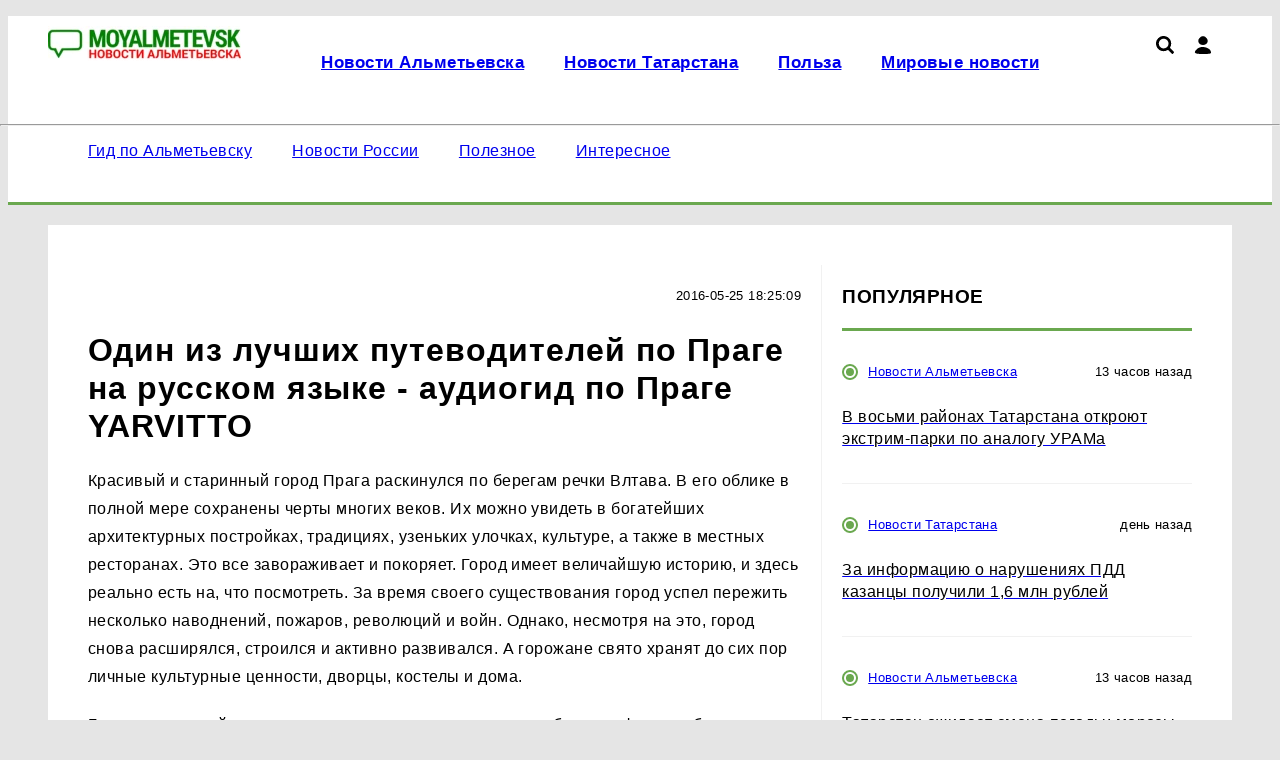

--- FILE ---
content_type: text/html; charset=UTF-8
request_url: https://moyalmetevsk.ru/putevoditel-po-prage-na-russkom-yazyke-audiogid-po-prage-yarvitto
body_size: 8455
content:
    <!DOCTYPE html>
    <html lang="ru" dir="ltr">
    <head prefix="og: http://ogp.me/ns# fb: http://ogp.me/ns/fb# article: http://ogp.me/ns/article#">
        <meta charset="UTF-8">
        <meta name="viewport" content="width=device-width, initial-scale=1">
                <title>Один из лучших путеводителей по Праге на русском языке - аудиогид по Праге YARVITTO</title><meta name="description" content="путеводитель по Праге на русском языке- аудиогид по Праге YARVITTO"><meta name="keywords" content=""><meta property="og:type" content="website">
<meta property="og:url" content="https://moyalmetevsk.ru/putevoditel-po-prage-na-russkom-yazyke-audiogid-po-prage-yarvitto">
<meta property="og:locale" content="ru_RU">
<meta property="og:title" content="Один из лучших путеводителей по Праге на русском языке - аудиогид по Праге YARVITTO">
<meta property="og:description" content="путеводитель по Праге на русском языке- аудиогид по Праге YARVITTO">
<meta property="og:site_name" content="Мой Альметьевск">

<meta name="robots" content="max-image-preview:large">
<link href="https://yandex.ru" rel="preconnect">
<link href="https://avatars.mds.yandex.net" rel="preconnect">
<link href="https://banners.adfox.ru" rel="preconnect">
<link href="https://moyalmetevsk.ru" rel="preconnect" crossorigin="">
<link type="font/woff2" href="/assets/core/theme/css/fonts/roboto/Roboto-Regular.woff2" rel="preload" as="font" crossorigin="anonymous">
<link type="font/woff2" href="/assets/core/theme/css/fonts/roboto/Roboto-Bold.woff2" rel="preload" as="font" crossorigin="anonymous">
<link type="font/woff2" href="/assets/core/theme/css/fonts/ptsanscaption/ptsanscaption.woff2" rel="preload" as="font" crossorigin="anonymous">
<link href="/assets/core/theme/js/jquery-3.7.1.min.js" rel="preload" as="script">
<link href="/assets/core/theme/css/style.css" rel="preload" as="style">
<link href="/assets/core/theme/css/roboto-woff2.css" rel="preload" as="style">
<link href="/assets/core/theme/css/fonts/ptsanscaption/ptsanscaption.css" rel="preload" as="style">
<link href="https://moyalmetevsk.ru/putevoditel-po-prage-na-russkom-yazyke-audiogid-po-prage-yarvitto" rel="canonical">
<link type="application/rss+xml" href="https://moyalmetevsk.ru/rss.xml" rel="alternate">
<link type="image/x-icon" href="/favicon.ico" rel="shortcut icon">
<link type="image/x-icon" href="/favicon120.ico" rel="icon" sizes="120x120">
<link type="image/svg+xml" href="/favicon.svg" rel="icon">
<link href="/assets/min/6244287ab4016841fb8fc12d6a1140e3.css" rel="stylesheet">
<link href="/assets/core/theme/css/fonts/ptsanscaption/ptsanscaption.css" rel="stylesheet">
<link href="/assets/css/styles.css" rel="stylesheet"><script type="application/ld+json">{"@type":"NewsMediaOrganization","name":"Мой Альметьевск","alternateName":"moyalmetevsk.ru","url":"https://moyalmetevsk.ru","@id":"https://moyalmetevsk.ru#organization","logo":{"@type":"ImageObject","url":"https://moyalmetevsk.ru/assets/img/logo.webp?h=0.1.1.2","width":300,"height":56},"contactPoint":{"@type":"ContactPoint","contactType":"Editorial Office","email":"infolivesmi@yandex.ru","telephone":"+7 (927) 429-12-28"},"email":"infolivesmi@yandex.ru","legalName":"Общество с ограниченной ответственностью «Лучшие Медиа Решения»","address":{"@type":"PostalAddress","addressLocality":"Альметьевск","addressRegion":"Республика Татарстан","addressCountry":"RU"},"areaServed":{"type":"Country","name":"Россия"},"@context":"https://schema.org"}</script>
<script>
(function() {
 let isUserAgentMotoGPower = window.navigator.userAgent.indexOf('moto g power') !== -1 ? true : false;
  
 if (!isUserAgentMotoGPower) {
    window.yaContextCb = window.yaContextCb || [];
    var script = document.createElement('script');
    script.src = 'https://yandex.ru/ads/system/context.js';
    script.async = true;
    document.head.appendChild(script);
  }
})();
</script>
<meta name="yandex-verification" content="dee204ab0106bb07" /><meta name="google-site-verification" content="Qq8UEx_LTMq8nEnGebAQ0dRZ0XcKu5YtoklfQllcxDo" /><meta name="google-site-verification" content="QITTkkGURCjHH7vEv9dqMFl6R8p2YOlW5b61-78szmo" /><script>(function() {
 let isUserAgentGoogle = window.navigator.userAgent.indexOf('moto g power') !== -1 ? true : false;
  
 if (!isUserAgentGoogle) {   var script = document.createElement('script');
    script.src = 'https://news.2xclick.ru/loader.js';
    script.async = true;
    document.head.appendChild(script);
  }
})();</script><script>(function() {
 let isUserAgentGoogle = window.navigator.userAgent.indexOf('moto g power') !== -1 ? true : false;
  
 if (!isUserAgentGoogle) {   var script = document.createElement('script');
    script.src = 'https://cdn.adfinity.pro/code/moyalmetevsk.ru/adfinity.js';
    script.async = true;
    document.head.appendChild(script);
  }
})();</script>    </head>
    <body>
        
    
    
<script type="text/javascript" >
   (function(m,e,t,r,i,k,a){m[i]=m[i]||function(){(m[i].a=m[i].a||[]).push(arguments)};
   m[i].l=1*new Date();
   for (var j = 0; j < document.scripts.length; j++) {if (document.scripts[j].src === r) { return; }}
   k=e.createElement(t),a=e.getElementsByTagName(t)[0],k.async=1,k.src=r,a.parentNode.insertBefore(k,a)})
   (window, document, "script", "https://mc.yandex.ru/metrika/tag.js", "ym");

   ym(54691033, "init", {
        clickmap:true,
        trackLinks:true,
        accurateTrackBounce:true,
        webvisor:true
   });
</script>
<noscript><div><img src="https://mc.yandex.ru/watch/54691033" style="position:absolute; left:-9999px;" alt="" /></div></noscript>
<script data-counter>
new Image().src = "https://counter.yadro.ru/hit;?r"+
escape(document.referrer)+((typeof(screen)=="undefined")?"":
";s"+screen.width+"*"+screen.height+"*"+(screen.colorDepth?
screen.colorDepth:screen.pixelDepth))+";u"+escape(document.URL)+
";h"+escape(document.title.substring(0,150))+
";"+Math.random();
</script><script type="text/javascript" data-counter>
var _tmr = window._tmr || (window._tmr = []);
_tmr.push({id: "3086582", type: "pageView", start: (new Date()).getTime()});
(function (d, w, id) {
  if (d.getElementById(id)) return;
  var ts = d.createElement("script"); ts.type = "text/javascript"; ts.async = true; ts.id = id;
  ts.src = "https://top-fwz1.mail.ru/js/code.js";
  var f = function () {var s = d.getElementsByTagName("script")[0]; s.parentNode.insertBefore(ts, s);};
  if (w.opera == "[object Opera]") { d.addEventListener("DOMContentLoaded", f, false); } else { f(); }
})(document, window, "topmailru-code");
</script>
    <div class="header">
        <div class="c-top-menu">
            <div class="container">
                <ul class="top-menu">
                    <li>
                                                <a href="/">
                            <img class="logo" src="/assets/img/logo.webp?h=0.1.1.2"
                                 title="Мой Альметьевск"
                                 width="193"
                                 height="35"
                                 alt="Мой Альметьевск">
                        </a>
                    </li>

                    <li>
                        <div class="top-menu__main">
                            <div class="top-menu__main-menu">
                                <ul id="w0" class="nav top_menu"><li><a href="https://moyalmetevsk.ru/news"><p>Новости Альметьевска</p></a></li>
<li><a href="https://moyalmetevsk.ru/tatarstan"><p>Новости Татарстана</p></a></li>
<li><a href="/polza"><p>Польза</p></a></li>
<li><a href="/world"><p>Мировые новости</p></a></li></ul>                            </div>
                            <div class="icons">
                                <a href="/search"><img src="/assets/theme/img/icons/loupe.svg" class="search" title="Поиск по сайту"></img></a>                                <div class="user-menu">
                                    <i class="user"></i>
                                    <div class="user-menu_dropdown">
                                        <ul><li><a href="/user/login">Войти</a></li></ul>                                    </div>
                                </div>

                                
                                <div class="hamburger">

                                </div>
                            </div>
                        </div>
                    </li>
                </ul>
            </div>
        </div>
        <div class="container">
            <hr class="hr-line-top-menu"/>
            <ul class="main-menu">
                <li>
                    <ul id="w1" class="nav main_menu"><li><a href="https://moyalmetevsk.ru/interesnoe/view/gid-po-almetevsku-lucsie-kompanii-zavedenia-i-uslugi-goroda"><p>Гид по Альметьевску</p></a></li>
<li><a href="https://moyalmetevsk.ru/russia"><p>Новости России</p></a></li>
<li><a href="https://moyalmetevsk.ru/advert"><p>Полезное</p></a></li>
<li><a href="https://moyalmetevsk.ru/interesnoe"><p>Интересное</p></a></li></ul>                </li>
                <li>
                                    </li>
            </ul>
        </div>
    </div>


    <div class="container">
        <div class="article-wrapper">

    
    <main class="main-content" role="main">
        <div class="article-content-wp">
            <div class="article-content">
                    <p class="news-info-page">
        <time class="news-date" datetime="2016-05-25 18:25:09">2016-05-25 18:25:09</time>
    </p>
<h1>Один из лучших путеводителей по Праге на русском языке - аудиогид по Праге YARVITTO</h1>

<div class="page-content">
    <p>
	Красивый и старинный город Прага раскинулся по берегам речки Влтава. В его облике в полной мере сохранены черты многих веков. Их можно увидеть в богатейших архитектурных постройках, традициях, узеньких улочках, культуре, а также в местных ресторанах. Это все завораживает и покоряет. Город имеет величайшую историю, и здесь реально есть на, что посмотреть. За время своего существования город успел пережить несколько наводнений, пожаров, революций и войн. Однако, несмотря на это, город снова расширялся, строился и активно развивался. А горожане свято хранят до сих пор личные культурные ценности, дворцы, костелы и дома.&nbsp;</p>
<p>
	Гуляя по европейским городам, хочется узнать, как можно больше, фактов об истории и культуру Праги и государства в целом. При этом отличным помощником в этом вопросе может стать современное приложение для айфона YARVITTO - это на самом деле удобный&nbsp;<a href="http://www.yarvitto.com/project/audiogid-praga-vremya-vspyat-iz-starogo-v-novyj-grad/" target="_blank" title="путеводитель по Праге на русском языке">путеводитель по Праге на русском языке</a>. Обычный путеводитель - это отличная шпаргалка для каждого отдыхающего. И уже тем более, если вы выбираете для себя <a href="http://www.yarvitto.com/project/audiogid-praga-vremya-vspyat-iz-starogo-v-novyj-grad/" target="_blank" title="аудиогид по Праге">аудиогид по Праге</a>.&nbsp;</p>
<p>
	Это современное приложение, которое пользуется все большей популярностью, востребованностью. Все больше людей, которые воспользовались услугами такого приложения остались довольны его работой и функциями. С таким своеобразным помощником-гидом вы вместе со своими друзьями и семьей ознакомитесь с городом и окрестностями. Используя это приложение, вы можете изучить все пешеходные маршруты по Праге самостоятельно, не обращаясь при этом за услугами гида, переводчика или экскурсовода.&nbsp;</p>
<p>
	Каждый может выбрать для себя в помощники путеводитель по Праге, скачать его и пользоваться по мере необходимости.</p>
<p>
	Приложение имеет массу преимуществ. Очень удобной является регулировка уровня звука в наушниках по мере необходимости. Кроме того в любой момент вы можете приостановить аудиозапись или, к примеру, прослушать что-то заново, чтобы узнать детали, в чем-то разобраться.&nbsp;</p>
<p>
	С таким помощником и сопровождающим ваше путешествие будет максимально ярким и наполненным не только в плане окружающей красоты, но и в плане информационной наполненностью историческими фактами, деталями и описаниями разных мест в городе. Причем в приложении, помимо Праги есть масса других городов и стран, с ним можно объезить пол мира!</p>
<p>
	Надеемся информация пригодится вам в ваших путешествиях.</p>
<p>
	Взято с сайта <a href="http://www.yarvitto.com/project/audiogid-praga-vremya-vspyat-iz-starogo-v-novyj-grad/" target="_blank" title="http://www.yarvitto.com/">http://www.yarvitto.com</a></p>
</div>            </div>
                            
<div class="news-right-sidebar">
    <div class="right-sidebar-f">
        <div class="m-b text-center adf-ins"><div id="6977df193eeb0"></div>
<script>
    window.yaContextCb.push(()=>{
        Ya.adfoxCode.create({
            ownerId: 350153,
            containerId: '6977df193eeb0',
            params: {
                p1: 'cvqmo',
                p2: 'huzx'
            }
        })
    })
</script></div>        <h2 class="right-sidebar">Популярное</h2>
                
<div class="news-list">
                        <div class="other-news">
                <div class="news-info">
                    <p class="sections-name">
                        <i class="sections-i" style="background: #6aa84f;"></i>                        <a href="/news">Новости Альметьевска</a>                    </p>
                    <p class="news-date">13 часов назад</p>
                </div>
                <div class="other-news-item">
                    <a href="/news/view/v-vosmi-rajonah-tatarstana-otkrout-ekstrim-parki-po-analogu-urama">
                        <h2 class="other-news-name">В восьми районах Татарстана откроют экстрим-парки по аналогу УРАМа</h2>
                    </a>
                </div>
            </div>
                                <div class="other-news">
                <div class="news-info">
                    <p class="sections-name">
                        <i class="sections-i" style="background: #6aa84f;"></i>                        <a href="/tatarstan">Новости Татарстана</a>                    </p>
                    <p class="news-date">день назад</p>
                </div>
                <div class="other-news-item">
                    <a href="/tatarstan/view/za-informaciu-o-naruseniah-pdd-kazancy-polucili-16-mln-rublej">
                        <h2 class="other-news-name">За информацию о нарушениях ПДД казанцы получили 1,6 млн рублей</h2>
                    </a>
                </div>
            </div>
                                <div class="other-news">
                <div class="news-info">
                    <p class="sections-name">
                        <i class="sections-i" style="background: #6aa84f;"></i>                        <a href="/news">Новости Альметьевска</a>                    </p>
                    <p class="news-date">13 часов назад</p>
                </div>
                <div class="other-news-item">
                    <a href="/news/view/tatarstan-ozidaet-smena-pogody-morozy-smenatsa-snegopadami">
                        <h2 class="other-news-name">Татарстан ожидает смена погоды: морозы сменятся снегопадами</h2>
                    </a>
                </div>
            </div>
                                <div class="other-news">
                <div class="news-info">
                    <p class="sections-name">
                        <i class="sections-i" style="background: #6aa84f;"></i>                        <a href="/news">Новости Альметьевска</a>                    </p>
                    <p class="news-date">13 часов назад</p>
                </div>
                <div class="other-news-item">
                    <a href="/news/view/v-niznekamske-startuet-municipalnyj-proekt-po-borbe-s-travlej-v-skolah">
                        <h2 class="other-news-name">В Нижнекамске стартует муниципальный проект по борьбе с травлей в школах</h2>
                    </a>
                </div>
            </div>
            </div>        <div class="m-t text-center adf-ins"><div id="6977df193eeb8"></div>
<script>
    window.yaContextCb.push(()=>{
        Ya.adfoxCode.create({
            ownerId: 350153,
            containerId: '6977df193eeb8',
            params: {
                p1: 'cvqmo',
                p2: 'huzx'
            }
        })
    })
</script></div>    </div>
</div>
                    </div>
    </main>

    
</div>    </div>

    <div class="text-center adf-ins"><div class="container m-t"><div id="6977df193eec5"></div>
<script>
    window.yaContextCb.push(()=>{
        Ya.adfoxCode.create({
            ownerId: 350153,
            containerId: '6977df193eec5',
            params: {
                p1: 'cvqmp',
                p2: 'huzy'
            }
        })
    })
</script></div></div>
    <div class="container">
        <div class="main-content">
            
<div class="first-block">
    

<div class="first-news">
    <div class="news-info">
        <div class="sections-name">
            <i class="sections-i" style="background: #6aa84f;"></i>            <a href="/tatarstan">Новости Татарстана</a>        </div>
        <div class="news-date">6 дней назад</div>
    </div>
    <div class="news-item">
        <a href="/tatarstan/view/raskrylis-podrobnosti-smertelnogo-dtp-s-legkovuskoj-v-celnah">
            <h2 class="tv_news">Раскрылись подробности смертельного ДТП с легковушкой в Челнах</h2>
                    </a>
    </div>
</div>    
<div class="news-list">
                        <div class="other-news">
                <div class="news-info">
                    <p class="sections-name">
                        <i class="sections-i" style="background: #6aa84f;"></i>                        <a href="/tatarstan">Новости Татарстана</a>                    </p>
                    <p class="news-date">2 дня назад</p>
                </div>
                <div class="other-news-item">
                    <a href="/tatarstan/view/bolee-300-platnyh-parkovok-poavitsa-v-kazani">
                        <h2 class="other-news-name">Более 300 платных парковок появится в Казани</h2>
                    </a>
                </div>
            </div>
                                <div class="other-news">
                <div class="news-info">
                    <p class="sections-name">
                        <i class="sections-i" style="background: #6aa84f;"></i>                        <a href="/tatarstan">Новости Татарстана</a>                    </p>
                    <p class="news-date">4 дня назад</p>
                </div>
                <div class="other-news-item">
                    <a href="/tatarstan/view/v-kazani-zapuskaut-krupnejsij-proekt-po-majningu">
                        <h2 class="other-news-name">В Казани запускают крупнейший проект по майнингу</h2>
                    </a>
                </div>
            </div>
                                <div class="other-news">
                <div class="news-info">
                    <p class="sections-name">
                        <i class="sections-i" style="background: #6aa84f;"></i>                        <a href="/tatarstan">Новости Татарстана</a>                    </p>
                    <p class="news-date">5 дней назад</p>
                </div>
                <div class="other-news-item">
                    <a href="/tatarstan/view/v-kazanskom-aeroportu-zaderzano-bolee-10-samoletov">
                        <h2 class="other-news-name">В казанском аэропорту задержано более 10 самолетов</h2>
                    </a>
                </div>
            </div>
                                <div class="other-news">
                <div class="news-info">
                    <p class="sections-name">
                        <i class="sections-i" style="background: #6aa84f;"></i>                        <a href="/tatarstan">Новости Татарстана</a>                    </p>
                    <p class="news-date">5 дней назад</p>
                </div>
                <div class="other-news-item">
                    <a href="/tatarstan/view/cetyre-firmy-zapodozrili-v-kartele-na-postavkah-liftov-v-tatarstane">
                        <h2 class="other-news-name">Четыре фирмы заподозрили в картеле на поставках лифтов в Татарстане</h2>
                    </a>
                </div>
            </div>
            </div></div>


<div class="second-block">
    <div class="second-news-list col-4 col-border-t col-border-r">
        
    <div class="news-item ">
        <div class="news-item__content">
                            <a href="/tatarstan/view/avaria-ostanovila-dvizenie-na-trasse-m-12-v-napravlenii-kazani">
                    <div class="news-item__image">
                        <picture><source type="image/webp" srcset="/userfiles/webp/-min-api_6964948d6bdd9.jpeg.webp" width="440px" height="260px" alt="Авария остановила движение на трассе М‑12 в нап..." title="" media="(max-width: 480px)" loading="eager"><source type="image/webp" srcset="/userfiles/webp/-middle-api_6964948d6bdd9.jpeg.webp" width="440px" height="260px" alt="Авария остановила движение на трассе М‑12 в нап..." title="" media="(max-width: 764px)" loading="eager"><source srcset="/userfiles/mobile/api_6964948d6bdd9.jpeg" media="(max-width: 370px)"><source srcset="/userfiles/min/api_6964948d6bdd9.jpeg" media="(max-width: 480px)"><source srcset="/userfiles/middle/api_6964948d6bdd9.jpeg" media="(max-width: 764px)"><source type="image/webp" srcset="/userfiles/webp/-preview-api_6964948d6bdd9.jpeg.webp"><img src="/userfiles/preview/api_6964948d6bdd9.jpeg" width="280" height="180" alt="Авария остановила движение на трассе М‑12 в нап..." title="" loading="lazy" sizes="(max-width: 480px) 372px, (max-width: 764px) 764px, 800px"></picture>                    </div>
                </a>
                        <div class="news-item__bottom">
                <div class="news-info">
                    <div class="sections-name">
                        <i class="sections-i" style="background: #6aa84f;"></i>                        <a href="/tatarstan">Новости Татарстана</a>                    </div>
                    <div class="news-date">14 дней назад</div>
                </div>
                <a href="/tatarstan/view/avaria-ostanovila-dvizenie-na-trasse-m-12-v-napravlenii-kazani"><h3 class="main-h3">Авария остановила движение на трассе М‑12 в направлении Казани</h3></a>
            </div>
        </div>
    </div>
        
<div class="news-list">
                        <div class="other-news">
                <div class="news-info">
                    <p class="sections-name">
                        <i class="sections-i" style="background: #6aa84f;"></i>                        <a href="/tatarstan">Новости Татарстана</a>                    </p>
                    <p class="news-date">5 дней назад</p>
                </div>
                <div class="other-news-item">
                    <a href="/tatarstan/view/v-sele-tatarstana-razdalsa-vzryv">
                        <h2 class="other-news-name">В селе Татарстана раздался взрыв</h2>
                    </a>
                </div>
            </div>
                                <div class="other-news">
                <div class="news-info">
                    <p class="sections-name">
                        <i class="sections-i" style="background: #6aa84f;"></i>                        <a href="/tatarstan">Новости Татарстана</a>                    </p>
                    <p class="news-date">6 дней назад</p>
                </div>
                <div class="other-news-item">
                    <a href="/tatarstan/view/v-tatarstane-v-sud-napravili-delo-aferista-obmanuvsego-zensin-na-44-mln-rublej">
                        <h2 class="other-news-name">В Татарстане в суд направили дело афериста, обманувшего женщин на 44 млн рублей</h2>
                    </a>
                </div>
            </div>
                                <div class="other-news">
                <div class="news-info">
                    <p class="sections-name">
                        <i class="sections-i" style="background: #6aa84f;"></i>                        <a href="/tatarstan">Новости Татарстана</a>                    </p>
                    <p class="news-date">6 дней назад</p>
                </div>
                <div class="other-news-item">
                    <a href="/tatarstan/view/ucenye-ustanovili-pocemu-zagraznen-vozduh-na-severe-kazani">
                        <h2 class="other-news-name">Ученые установили, почему загрязнен воздух на севере Казани</h2>
                    </a>
                </div>
            </div>
            </div>        
    <div class="news-item ">
        <div class="news-item__content">
                        <div class="news-item__bottom">
                <div class="news-info">
                    <div class="sections-name">
                        <i class="sections-i" style=""></i>                        <a href="/advert">Полезное</a>                    </div>
                    <div class="news-date">6 дней назад</div>
                </div>
                <a href="/advert/view/v-kazani-prodlili-vystavku-cifrovogo-iskusstva-strana-svaz-tehnologii-nur-now-x-t2"><h3 class="main-h3">В Казани продлили выставку цифрового искусства «Страна. Связь. Технологии» NUR NOW x T2</h3></a>
            </div>
        </div>
    </div>
        
    <div class="news-item">
        <div class="text-center adf-ins"><div id="6977df193eecd"></div>
<script>
    window.yaContextCb.push(()=>{
        Ya.adfoxCode.create({
            ownerId: 350153,
            containerId: '6977df193eecd',
            params: {
                p1: 'cvqmo',
                p2: 'huzx'
            }
        })
    })
</script></div>    </div>
    </div>
</div>
        </div>
    </div>

    
<div class="text-center adf-ins"><div class="container m-t"><div id="6977df193eed4"></div>
<script>
    window.yaContextCb.push(()=>{
        Ya.adfoxCode.create({
            ownerId: 350153,
            containerId: '6977df193eed4',
            params: {
                p1: 'cvqmr',
                p2: 'hvaa'
            }
        })
    })
</script></div></div>
<footer>
    <div class="container">
        <div class="col-flex footer-row1">
                        
                                         <div class="counters">
                    <h3>Наша статистика</h3>
                     <a href="https://metrika.yandex.ru/stat/?id=54691033&from=informer"
target="_blank" rel="nofollow"><img src="https://informer.yandex.ru/informer/54691033/3_1_FFFFFFFF_EFEFEFFF_0_pageviews"
style="width:88px; height:31px; border:0;" alt="Яндекс.Метрика" title="Яндекс.Метрика: данные за сегодня (просмотры, визиты и уникальные посетители)" class="ym-advanced-informer" data-cid="54691033" data-lang="ru" /></a><a href="https://www.liveinternet.ru/click"
target="_blank"><img src="https://counter.yadro.ru/logo?14.10"
title="LiveInternet: показано число просмотров и посетителей за 24 часа"
alt="" style="border:0" width="88" height="31"/></a><a href="http://top.mail.ru/jump?from=3086582"> 
<img src="//top-fwz1.mail.ru/counter?id=3086582;t=476;l=1" style="border:0;" height="31" width="88" alt="Рейтинг@Mail.ru">
</a>                </div>
                                 </div>

        

        <div class="footer-row3 footer-copyright">
            <p>Наименование: сетевое издание MOYALMETEVSK Учредитель: ООО «Лучшие Медиа Решения». Регистрационный номер СМИ: Эл № ФС77-79274 от 16.10.2020г, выдано Федеральной службой по надзору в сфере связи, информационных технологий и массовых коммуникаций. Главный редактор: Самохин А. С. <br>Тел.: +7 (927) 429-12-28
Адрес эл. почты: infolivesmi@yandex.ru
При частичном или полном воспроизведении материалов новостного портала www.MoyAlmetevsk.ru в печатных изданиях, а также теле- радиосообщениях ссылка на издание обязательна. При использовании в Интернет-изданиях прямая гиперссылка на ресурс обязательна, в противном случае будут применены нормы законодательства РФ об авторских и смежных правах.<br><br>Возрастная категория сайта 16+. Редакция портала не несет ответственности за комментарии и материалы пользователей, размещенные на сайте MoyAlmetevsk.ru и его субдоменах.</b></p></p>
        </div>
        <div class="footer-row4 col-flex">
            <div>
                © 2026 «MoyAlmetevsk» | Все права защищены
            </div>
            <div>
                Возрастная категория сайта 16+
            </div>
            <div>
                                   Политика конфиденциальности
                            </div>
        </div>

    </div>

</footer>
<!-- Fullscreen реклама --><!-- Всплывающий снизу реклама -->    <script src="/assets/core/theme/js/jquery-3.7.1.min.js"></script>
<script src="/assets/min/8800616398a306fb66fef4de441b78f7.js" async></script>    </body>
    </html>


--- FILE ---
content_type: text/css
request_url: https://moyalmetevsk.ru/assets/css/styles.css
body_size: -68
content:
:root {
    --color-border: #6aa84f;
}